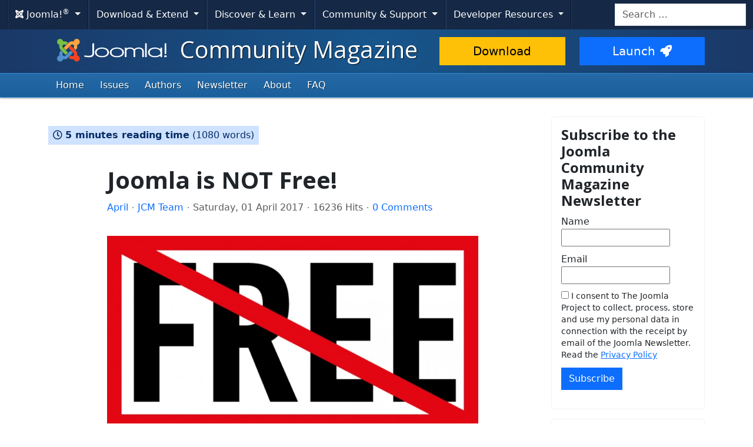

--- FILE ---
content_type: text/html; charset=utf-8
request_url: https://magazine.joomla.org/all-issues/april-2017/joomla-is-not-free
body_size: 15888
content:
<!DOCTYPE html>
<html lang="en-gb" dir="ltr">
<head>
    <meta charset="utf-8">
	<meta name="twitter:image" content="https://magazine.joomla.org/images/easyblog_images/21932/b2ap3_large_5c91a686d68a775f6fde895429fb6b80_XL.jpg">
	<meta name="twitter:card" content="summary_large_image">
	<meta name="twitter:url" content="https://magazine.joomla.org/all-issues/april-2017/joomla-is-not-free">
	<meta name="twitter:title" content="Joomla is NOT Free!">
	<meta name="twitter:description" content="The concept of an open-source, 100% community project may seem to be a small portion of the software industry today. It was even less common over 10 years ago when Joomla! was founded. Howev...">
	<meta name="viewport" content="width=device-width, initial-scale=1.0">
	<meta name="apple-mobile-web-app-capable" content="yes">
	<meta name="apple-mobile-web-app-status-bar-style" content="blue">
	<meta name="twitter:site" content="@joomla">
	<meta name="referrer" content="unsafe-url">
	<meta property="og:image" content="https://magazine.joomla.org/images/easyblog_images/21932/b2ap3_large_5c91a686d68a775f6fde895429fb6b80_XL.jpg">
	<meta property="og:image:alt" content="Joomla is NOT Free!">
	<meta property="og:image:width" content="800">
	<meta property="og:image:height" content="416">
	<meta property="og:title" content="Joomla is NOT Free!">
	<meta property="og:description" content="The concept of an open-source, 100% community project may seem to be a small portion of the software industry today. It was even less common over 10 years ago when Joomla! was founded. However, 100% volunteer organisations have been around for many years - providing relief to those in crisis and facing all sorts of challenges, promoting social chan...">
	<meta property="og:type" content="article">
	<meta property="og:url" content="https://magazine.joomla.org/all-issues/april-2017/joomla-is-not-free">
	<meta property="og:site_name" content="Joomla Community Magazine™">
	<meta name="description" content="The concept of an open-source, 100% community project may seem to be a small portion of the software industry today. It was even less common over 10 years ago when Joomla! was founded. However, 100% volunteer&amp;nbsp;organisations&amp;nbsp;have been around for many years - providing relief to those in cris">
	<meta name="generator" content="Joomla! - Open Source Content Management">
	<title>Joomla is NOT Free! - The Joomla Community Magazine</title>
	<link href="https://magazine.joomla.org/all-issues/april-2017/joomla-is-not-free" rel="canonical">
	<link href="/all-issues/april-2017/joomla-is-not-free?format=amp" rel="amphtml">
	<link href="//magazine.joomla.org/images/easyblog_images/21932/5c91a686d68a775f6fde895429fb6b80_XL.jpg" rel="preload" as="image">
	<link href="/templates/joomla/images/apple-touch-icon-180x180.png" rel="apple-touch-icon" sizes="180x180">
	<link href="/templates/joomla/images/apple-touch-icon-152x152.png" rel="apple-touch-icon" sizes="152x152">
	<link href="/templates/joomla/images/apple-touch-icon-144x144.png" rel="apple-touch-icon" sizes="144x144">
	<link href="/templates/joomla/images/apple-touch-icon-120x120.png" rel="apple-touch-icon" sizes="120x120">
	<link href="/templates/joomla/images/apple-touch-icon-114x114.png" rel="apple-touch-icon" sizes="114x114">
	<link href="/templates/joomla/images/apple-touch-icon-76x76.png" rel="apple-touch-icon" sizes="76x76">
	<link href="/templates/joomla/images/apple-touch-icon-72x72.png" rel="apple-touch-icon" sizes="72x72">
	<link href="/templates/joomla/images/apple-touch-icon-57x57.png" rel="apple-touch-icon" sizes="57x57">
	<link href="/templates/joomla/images/apple-touch-icon.png" rel="apple-touch-icon">
	<link href="https://magazine.joomla.org/search?format=opensearch" rel="search" title="Magazine.joomla.org" type="application/opensearchdescription+xml">
	<link href="/favicon.ico" rel="icon" type="image/vnd.microsoft.icon">
<link href="/media/system/css/joomla-fontawesome.min.css?e0ee06" rel="stylesheet">
	<link href="https://cdn.joomla.org/template/css/template_4.0.9.min.css?e0ee06" rel="stylesheet">
	<link href="https://fonts.googleapis.com/css2?family=Open+Sans:wght@300;400;700&amp;display=swap" rel="stylesheet" crossorigin="anonymous">
	<link href="/media/vendor/awesomplete/css/awesomplete.css?1.1.7" rel="stylesheet">
	<link href="/media/vendor/joomla-custom-elements/css/joomla-alert.min.css?0.4.1" rel="stylesheet">
	<link href="/media/templates/site/joomla/css/custom.css?e0ee06" rel="stylesheet">
	<link href="https://magazine.joomla.org/media/com_acym/css/module.min.css?v=981" rel="stylesheet">
	<link href="/media/foundry/css/foundry.min.css?5a95c6f90788b03ca898433823030574=1" rel="stylesheet">
	<link href="/media/foundry/css/vendor/fontawesome/css/all.min.css?5a95c6f90788b03ca898433823030574=1" rel="stylesheet">
	<link href="/components/com_easyblog/themes/wireframe/styles/style-6.0.16.min.css" rel="stylesheet">
	<link href="/modules/mod_stackideas_toolbar/assets/css/toolbar.min.css" rel="stylesheet">
	<link href="/media/foundry/css/utilities.min.css?5a95c6f90788b03ca898433823030574=1" rel="stylesheet">
	<link href="/templates/joomla/html/com_easyblog/styles/custom.css" rel="stylesheet">
<script src="/media/templates/site/joomla/js/blockadblock.js?3.2.1" defer></script>
	<script src="/media/templates/site/joomla/js/js.cookie.js?2.1.4" defer></script>
	<script src="/media/vendor/jquery/js/jquery.min.js?3.7.1"></script>
	<script src="/media/legacy/js/jquery-noconflict.min.js?504da4"></script>
	<script type="application/json" class="joomla-script-options new">{"fd.options":{"rootUrl":"https:\/\/magazine.joomla.org","environment":"production","version":"1.1.19","token":"4cc6c24a7b59bba9250f9c9421b1bdaa","scriptVersion":"5a95c6f90788b03ca898433823030574=1","scriptVersioning":true,"isMobile":false},"skipto-settings":{"settings":{"skipTo":{"enableActions":false,"enableHeadingLevelShortcuts":false,"accesskey":"9","displayOption":"popup","buttonLabel":"Keyboard Navigation","buttonTooltipAccesskey":"Access key is $key","landmarkGroupLabel":"Landmarks","headingGroupLabel":"Page Outline","mofnGroupLabel":" ($m of $n)","headingLevelLabel":"Heading level","mainLabel":"Main","searchLabel":"Search","navLabel":"Navigation","regionLabel":"Region","asideLabel":"Aside","footerLabel":"Footer","headerLabel":"Header","formLabel":"Form","msgNoLandmarksFound":"No landmarks to skip to","msgNoHeadingsFound":"No headings to skip to","headings":"h1, h2, h3","landmarks":"main, nav, search, aside, header, footer, form","attachElement":".navigation"}}},"joomla.jtext":{"RLTA_BUTTON_SCROLL_LEFT":"Scroll buttons to the left","RLTA_BUTTON_SCROLL_RIGHT":"Scroll buttons to the right","MOD_FINDER_SEARCH_VALUE":"Search &hellip;","COM_FINDER_SEARCH_FORM_LIST_LABEL":"Search Results","JLIB_JS_AJAX_ERROR_OTHER":"An error has occurred while fetching the JSON data: HTTP %s status code.","JLIB_JS_AJAX_ERROR_PARSE":"A parse error has occurred while processing the following JSON data:<br><code style=\"color:inherit;white-space:pre-wrap;padding:0;margin:0;border:0;background:inherit;\">%s<\/code>","ERROR":"Error","MESSAGE":"Message","NOTICE":"Notice","WARNING":"Warning","JCLOSE":"Close","JOK":"OK","JOPEN":"Open"},"finder-search":{"url":"\/component\/finder\/?task=suggestions.suggest&format=json&tmpl=component&Itemid=2294"},"system.paths":{"root":"","rootFull":"https:\/\/magazine.joomla.org\/","base":"","baseFull":"https:\/\/magazine.joomla.org\/"},"csrf.token":"4cc6c24a7b59bba9250f9c9421b1bdaa"}</script>
	<script src="/media/system/js/core.min.js?2cb912"></script>
	<script src="/media/vendor/skipto/js/skipto.min.js?4.1.7" defer></script>
	<script src="/media/vendor/bootstrap/js/collapse.min.js?5.3.3" type="module"></script>
	<script src="/media/vendor/bootstrap/js/dropdown.min.js?5.3.3" type="module"></script>
	<script src="/media/templates/site/joomla/js/template.js?e0ee06" defer></script>
	<script src="/media/mod_menu/js/menu.min.js?e0ee06" type="module"></script>
	<script src="/media/vendor/awesomplete/js/awesomplete.min.js?1.1.7" defer></script>
	<script src="/media/com_finder/js/finder.min.js?755761" type="module"></script>
	<script src="/media/system/js/messages.min.js?9a4811" type="module"></script>
	<script src="/media/foundry/scripts/core.min.js?5a95c6f90788b03ca898433823030574=1"></script>
	<script src="https://magazine.joomla.org/modules/mod_stackideas_toolbar/assets/scripts/module.min.js"></script>
	<script src="https://magazine.joomla.org/media/com_acym/js/module.min.js?v=981"></script>
	<script src="https://www.google.com/recaptcha/api.js?render=explicit&amp;hl=en" defer async></script>
	<script>rltaSettings = {"switchToAccordions":true,"switchBreakPoint":576,"buttonScrollSpeed":5,"addHashToUrls":true,"rememberActive":false,"wrapButtons":false,"switchBasedOn":"window","animations":"fade,slide","animationSpeed":7,"mode":"click","slideshowInterval":5000,"slideshowRestart":"1","slideshowRestartTimeout":10000,"scroll":"adaptive","scrollOnLinks":"adaptive","scrollOnUrls":"adaptive","scrollOffsetTop":20,"scrollOffsetBottom":20,"useWideScreenScrollOffsets":false,"scrollOffsetBreakPoint":576,"scrollOffsetTopWide":20,"scrollOffsetBottomWide":20}</script>
	<script>
        if(typeof acymModule === 'undefined'){
            var acymModule = [];
			acymModule['emailRegex'] = /^[a-z0-9!#$%&\'*+\/=?^_`{|}~-]+(?:\.[a-z0-9!#$%&\'*+\/=?^_`{|}~-]+)*\@([a-z0-9-]+\.)+[a-z0-9]{2,20}$/i;
			acymModule['NAMECAPTION'] = 'Name';
			acymModule['NAME_MISSING'] = 'Please enter your name';
			acymModule['EMAILCAPTION'] = 'Email';
			acymModule['VALID_EMAIL'] = 'Please enter a valid e-mail address';
			acymModule['VALID_EMAIL_CONFIRMATION'] = 'Email field and email confirmation field must be identical';
			acymModule['CAPTCHA_MISSING'] = 'The captcha is invalid, please try again';
			acymModule['NO_LIST_SELECTED'] = 'Please select the lists you want to subscribe to';
			acymModule['NO_LIST_SELECTED_UNSUB'] = 'Please select the lists you want to unsubscribe from';
            acymModule['ACCEPT_TERMS'] = 'Please check the Terms and Conditions / Privacy policy';
        }
		</script>
	<script>window.addEventListener("DOMContentLoaded", (event) => {
acymModule["excludeValuesformAcym11251"] = [];
acymModule["excludeValuesformAcym11251"]["1"] = "Name";
acymModule["excludeValuesformAcym11251"]["2"] = "Email";  });</script>
	<!--googleoff: index-->
<script type="text/javascript">
window.ezb = window.eb = {
	"environment": "production",
	"rootUrl": "https://magazine.joomla.org",
	"ajaxUrl": "https://magazine.joomla.org/?option=com_easyblog&lang=&Itemid=2297",
	"token": "4cc6c24a7b59bba9250f9c9421b1bdaa",
	"mobile": false,
	"ios": false,
	"locale": "en-GB",
	"momentLang": "en-gb",
	"direction": "ltr",
	"appearance": "light",
	"version": "bc936e94d43950a52fa58fd4f0df7409",
	"scriptVersioning": true
};
</script>
<!--googleon: index-->
	<script src="/media/com_easyblog/scripts/site-6.0.16-basic.min.js"></script>
	<style type="text/css">#eb .eb-header .eb-toolbar,#eb .eb-toolbar__search { background-color:#333333;}#eb .eb-header .eb-toolbar,#eb .eb-toolbar__item--search,#eb .eb-toolbar__search .o-select-group .form-control {border-color:#333333; }#eb .eb-toolbar__search-close-btn > a,#eb .eb-toolbar__search-close-btn > a:hover,#eb .eb-toolbar__search-close-btn > a:focus,#eb .eb-toolbar__search-close-btn > a:active,#eb .eb-header .eb-toolbar .eb-toolbar__search-input,#eb .eb-header .eb-toolbar .o-nav__item .eb-toolbar__link,#eb .eb-toolbar__search .o-select-group .form-control,#eb .eb-toolbar .btn-search-submit { color:#ffffff !important; }#eb .eb-toolbar__search .o-select-group__drop {color:#ffffff;}#eb .eb-toolbar__search .o-select-group,#eb .eb-header .eb-toolbar .o-nav__item.is-active .eb-toolbar__link,#eb .eb-header .eb-toolbar .o-nav__item .eb-toolbar__link:hover,#eb .eb-header .eb-toolbar .o-nav__item .eb-toolbar__link:focus,#eb .eb-header .eb-toolbar .o-nav__item .eb-toolbar__link:active { background-color:#5c5c5c; }#eb .eb-toolbar__link.has-composer,#eb .eb-toolbar .btn-search-submit {background-color:#428bca !important; }#eb .eb-reading-progress {background:#f5f5f5 !important;color:#57b4fc !important;}#eb .eb-reading-progress::-webkit-progress-bar {background:#f5f5f5 !important;}#eb .eb-reading-progress__container {background-color:#f5f5f5 !important;}#eb .eb-reading-progress::-moz-progress-bar {background:#57b4fc !important;}#eb .eb-reading-progress::-webkit-progress-value {background:#57b4fc !important;}#eb .eb-reading-progress__bar {background:#57b4fc !important;}</style>
	<!--googleoff: index-->
<script>
window.tb = {
"token": "4cc6c24a7b59bba9250f9c9421b1bdaa",
"ajaxUrl": "https://magazine.joomla.org/index.php?option=com_ajax&module=stackideas_toolbar&format=json",
"userId": "0",
"appearance": "light",
"theme": "si-theme-foundry",
"ios": false,
"mobile": false,
};
</script>
<!--googleon: index-->

    <script>
        var _prum = [['id', '59300ad15992c776ad970068'],
            ['mark', 'firstbyte', (new Date()).getTime()]];
        (function() {
            var s = document.getElementsByTagName('script')[0]
                , p = document.createElement('script');
            p.async = 'async';
            p.src = 'https://rum-static.pingdom.net/prum.min.js';
            s.parentNode.insertBefore(p, s);
        })();
    </script>
</head>
<body class="site com_easyblog view-entry layout-default task-display itemid-2297">
    <!-- Google Tag Manager -->
    <noscript><iframe src="https://www.googletagmanager.com/ns.html?id=GTM-WG7372" height="0" width="0" style="display:none;visibility:hidden"></iframe></noscript>
    <script>(function(w,d,s,l,i){w[l]=w[l]||[];w[l].push({'gtm.start':new Date().getTime(),event:'gtm.js'});var f=d.getElementsByTagName(s)[0],j=d.createElement(s),dl=l!='dataLayer'?'&l='+l:'';j.async=true;j.src='https://www.googletagmanager.com/gtm.js?id='+i+dl;f.parentNode.insertBefore(j,f);})(window,document,'script','dataLayer','GTM-WG7372');</script>
    <!-- End Google Tag Manager -->
<!-- Top Nav -->
<nav class="navigation" role="navigation" aria-label="Cross Site Menu">
    <div id="mega-menu" class="navbar navbar-expand-md py-md-1">
        <div class="container-xxl">
            <button class="navbar-toggler" type="button" data-bs-toggle="collapse" data-bs-target="#primaryMenu" aria-controls="primaryMenu" aria-expanded="false" aria-label="Toggle navigation">
                <span class="navbar-toggler-icon"></span>
            </button>

            <div class="navbar-collapse collapse" id="primaryMenu">
	<ul id="nav-joomla" class="navbar-nav">
		<li class="dropdown">
			<button type="button" class="btn dropdown-toggle" data-bs-toggle="dropdown" aria-expanded="false">
				<span dir="ltr"><span aria-hidden="true" class="fab fa-joomla"></span> Joomla!<sup>&reg;</sup></span> <span class="caret"></span>
			</button>
			<ul class="dropdown-menu">
				<li class="dropdown-item nav-header"><span>About us</span></li>
				<li>
					<a class="dropdown-item" href="https://www.joomla.org">
						<span aria-hidden="true" class="icon-joomla"></span> Joomla Home
					</a>
				</li>
				<li><a class="dropdown-item" href="https://www.joomla.org/about-joomla.html">What is Joomla?</a></li>
				<li><a class="dropdown-item" href="https://www.joomla.org/core-features.html">Benefits &amp; Features</a></li>
				<li><a class="dropdown-item" href="https://www.joomla.org/about-joomla/the-project.html">Project &amp; Leadership</a></li>
				<li><a class="dropdown-item" href="https://tm.joomla.org">Trademark &amp; Licensing</a></li>
				<li><a class="dropdown-item" href="https://joomlafoundation.org">The Joomla Foundation</a></li>
				<li class="dropdown-divider"></li>
				<li class="dropdown-item nav-header"><span>Support us</span></li>
				<li><a class="dropdown-item" href="https://www.joomla.org/contribute-to-joomla.html">Contribute</a></li>
				<li><a class="dropdown-item" href="https://www.joomla.org/sponsor.html">Sponsor</a></li>
				<li><a class="dropdown-item" href="https://www.joomla.org/about-joomla/partners.html">Partner</a></li>
				<li><a class="dropdown-item" href="https://shop.joomla.org">Shop</a></li>
			</ul>
		</li>
		<li class="dropdown">
			<button type="button" class="btn dropdown-toggle" data-bs-toggle="dropdown" aria-expanded="false">
				Download &amp; Extend <span class="caret"></span>
			</button>
			<ul class="dropdown-menu">
				<li><a class="dropdown-item" href="https://downloads.joomla.org">Downloads</a></li>
				<li><a class="dropdown-item" href="https://extensions.joomla.org">Extensions</a></li>
				<li><a class="dropdown-item" href="https://community.joomla.org/translations.html">Languages</a></li>
				<li><a class="dropdown-item" href="https://launch.joomla.org">Get a free site</a></li>
				<li><a class="dropdown-item" href="https://domains.joomla.org">Get a domain</a></li>
			</ul>
		</li>
		<li class="dropdown">
			<button type="button" class="btn dropdown-toggle" data-bs-toggle="dropdown" aria-expanded="false">
				Discover &amp; Learn <span class="caret"></span>
			</button>
			<ul class="dropdown-menu">
				<li><a class="dropdown-item" href="https://docs.joomla.org">Documentation</a></li>
				<li><a class="dropdown-item" href="https://community.joomla.org/joomla-training.html">Training</a></li>
				<li><a class="dropdown-item" href="https://certification.joomla.org">Certification</a></li>
				<li><a class="dropdown-item" href="https://showcase.joomla.org">Site Showcase</a></li>
				<li><a class="dropdown-item" href="https://www.joomla.org/announcements.html">Announcements</a></li>
				<li><a class="dropdown-item" href="https://community.joomla.org/blogs.html">Blogs</a></li>
				<li><a class="dropdown-item" href="https://magazine.joomla.org">Magazine</a></li>
			</ul>
		</li>
		<li class="dropdown">
			<button type="button" class="btn dropdown-toggle" data-bs-toggle="dropdown" aria-expanded="false">
				Community &amp; Support <span class="caret"></span>
			</button>
			<ul class="dropdown-menu">
				<li><a class="dropdown-item" href="https://community.joomla.org">Community Portal</a></li>
				<li><a class="dropdown-item" href="https://community.joomla.org/events.html">Events</a></li>
				<li><a class="dropdown-item" href="https://community.joomla.org/user-groups.html">User Groups</a></li>
				<li><a class="dropdown-item" href="https://forum.joomla.org">Forum</a></li>
				<li><a class="dropdown-item" href="https://community.joomla.org/service-providers-directory.html">Service Providers Directory</a></li>
				<li><a class="dropdown-item" href="https://volunteers.joomla.org">Volunteers Portal</a></li>
				<li><a class="dropdown-item" href="https://extensions.joomla.org/vulnerable-extensions/vulnerable/">Vulnerable Extensions List</a></li>
			</ul>
		</li>
		<li class="dropdown">
			<button type="button" class="btn dropdown-toggle" data-bs-toggle="dropdown" aria-expanded="false">
				Developer Resources <span class="caret"></span>
			</button>
			<ul class="dropdown-menu">
				<li><a class="dropdown-item" href="https://developer.joomla.org">Developer Network</a></li>
				<li><a class="dropdown-item" href="https://developer.joomla.org/security.html">Security Centre</a></li>
				<li><a class="dropdown-item" href="https://issues.joomla.org">Issue Tracker</a></li>
				<li><a class="dropdown-item" href="https://github.com/joomla">GitHub</a></li>
				<li><a class="dropdown-item" href="https://api.joomla.org">API Documentation</a></li>
				<li><a class="dropdown-item" href="https://framework.joomla.org"><span dir="ltr">Joomla!</span> Framework</a></li>
			</ul>
		</li>
	</ul>
	<div id="nav-search" class="navbar-search float-md-end">
		
<form class="mod-finder js-finder-searchform form-search" action="/search" method="get" role="search">
    <label for="mod-finder-searchword592" class="visually-hidden finder">Search</label><input type="text" name="q" id="mod-finder-searchword592" class="js-finder-search-query form-control" value="" placeholder="Search &hellip;">
            </form>

	</div>
</div>
        </div>
    </div>
</nav>
<!-- Header -->
<header class="header">
    <div class="container-md">
        <div class="row">
            <div class="col-md-7">
                <h1 class="page-title">
                    <a href="/">
                                                <img height="50px;" src="https://cdn.joomla.org/images/joomla-colours-logo.svg" alt="Joomla!" class="site-logo me-2 mb-1">
                                                Community Magazine                    </a>
                </h1>
            </div>
            <div class="col-md-5">
                <div class="btn-toolbar pt-md-1 row">
                    <div class="btn-group col-6">
                        <a href="https://downloads.joomla.org/" class="btn btn-lg btn-warning">Download</a>
                    </div>
                    <div class="btn-group col-6">
                        <a href="https://launch.joomla.org" class="btn btn-lg btn-primary">Launch<span aria-hidden="true" class="icon-rocket"></span></a>
                    </div>
                </div>
            </div>
        </div>
    </div>
</header>
<nav class="subnav-wrapper" aria-label="Primary Menu">
    <div class="subnav">
        <div class="container-md">
            <ul class="mod-menu mod-list nav  nav-pills">
<li class="nav-item item-2294 default"><a href="/" class="nav-link">Home</a></li><li class="nav-item item-570"><a href="/issues" class="nav-link">Issues</a></li><li class="nav-item item-109"><a href="/authors" class="nav-link">Authors</a></li><li class="nav-item item-2347"><a href="/magazine-newsletter" class="nav-link">Newsletter</a></li><li class="nav-item item-108"><a href="/about" class="nav-link">About</a></li><li class="nav-item item-133"><a href="/faq" class="nav-link">FAQ</a></li></ul>

        </div>
    </div>
</nav>
<!-- Body -->
<div class="body">
    <div class="container">
        
        <div class="row">
                        <main id="content" class="col-md-9">
                <!-- Begin Content -->
                
                <div id="system-message-container" aria-live="polite"></div>

                <div id="eb" class="eb-component eb-wireframe eb-view-entry eb-layout-default 			si-theme--light
												 is-desktop								">
	<div class="eb-container" data-eb-container>

		<div class="eb-container__main">
			<div class="eb-content">
				
								<div class="eb-headers">
					
					<div class="eb-modules-wrap eb-modules-stackideas-toolbar fd-cf"></div>				</div>
				
				
									<div class="eb-template" data-name="site/layout/image/popup">
	<div id="eb" class="eb-image-popup">
		<div class="eb-image-popup-header">
			<div class="eb-image-popup-close-button"><i class="fdi fa fa-times"></i></div>
		</div>
		<div class="eb-image-popup-container"></div>
		<div class="eb-image-popup-footer">
			<div class="eb-image-popup-thumbs"></div>
		</div>
		<div class="eb-loader-o size-lg"></div>
	</div>
</div>
<div class="eb-template" data-name="site/layout/image/popup/thumb">
	<div class="eb-image-popup-thumb"><div></div></div>
</div>
					<div class="eb-template" data-name="site/layout/image/container">
	<div class="eb-image">
		<div class="eb-image-figure">
			<a class="eb-image-viewport"></a>
		</div>
		<div class="eb-image-caption"><span></span></div>
	</div>
</div>
				
				<div data-eb-posts>
	<div data-eb-posts-wrapper>
		<div data-eb-post-section data-url="https://magazine.joomla.org/all-issues/april-2017/joomla-is-not-free" data-page-title="Joomla is NOT Free! - The Joomla Community Magazine" data-permalink="/all-issues/april-2017/joomla-is-not-free" data-post-title="Joomla is NOT Free!">
	<div class="eb-adsense-head clearfix">
			</div>

	<div data-blog-post>
					<div class="eb-reading-progress-sticky hide" data-eb-spy="affix" data-offset-top="240">
	<progress value="0" max="100" class="eb-reading-progress" data-blog-reading-progress style="top:0px">
		<div class="eb-reading-progress__container">
			<span class="eb-reading-progress__bar"></span>
		</div>
	</progress>
</div>
		
		<div id="entry-2460" class="eb-entry fd-cf" data-blog-posts-item data-id="2460" data-uid="2460.2460">

			<div data-blog-reading-container>
				
				
				
				
				
								<div class="eb-post-state">
											<div class="eb-post-state__item">
	<div class="eb-reading-indicator">
		<span class="eb-reading-indicator__icon"><i class="fdi far fa-clock"></i></span>
		<span class="eb-reading-indicator__time">5 minutes reading time</span>
		<span class="eb-reading-indicator__count">(1080 words)</span>
	</div>
</div>
					
									</div>
				
				<div class="eb-entry-head">
											<h1 id="title-2460" class="eb-entry-title reset-heading  ">
	Joomla is NOT Free!</h1>
					
					
					<div class="eb-entry-meta text-muted">
	
		<div>
		<div class="eb-post-category comma-seperator">
	
		<span>
		<a href="/all-issues/categories/april-2017">April</a>
	</span>
	</div>	</div>
	
		<div>
		<div class="eb-post-author">
	
	<span>
		<a href="/authors/jcm-team" rel="author">JCM Team</a>
	</span>
</div>
	</div>
	
		<div>
		<div class="eb-post-date">
	
	<time class="eb-meta-date" content="2017-04-01">
		Saturday, 01 April 2017	</time>
</div>
	</div>
	
		<div>
		<span class="eb-post-hits">
	
	16236 Hits</span>	</div>
	
		<div>
		<span class="eb-post-comments">
	
	<span>
					<a href="/all-issues/april-2017/joomla-is-not-free#comments">
				0 Comments			</a>
			</span>
</span>	</div>
	
	</div>
									</div>

				<div class="eb-entry-body type-standard clearfix">
					<div class="eb-entry-article clearfix" data-blog-content>
						
						
						<div class="eb-image eb-post-thumb is-center" data-eb-entry-cover>
			<a
							class="eb-post-image eb-image-popup-button"
				href="//magazine.joomla.org/images/easyblog_images/21932/5c91a686d68a775f6fde895429fb6b80_XL.jpg"
				target="_blank"
						title="Joomla is NOT Free!"
			caption=""
			style="
								width: 869px;
				"
		>
												<img
						src="//magazine.joomla.org/images/easyblog_images/21932/5c91a686d68a775f6fde895429fb6b80_XL.jpg"
						alt="Joomla is NOT Free!"
						width="
															869px;
							"
						height="200px"
					/>
				
				
					</a>
	
	</div>



<p>The concept of an open-source, 100% community project may seem to be a small portion of the software industry today. It was even less common over 10 years ago when Joomla! was founded. However, 100% volunteer&nbsp;organisations&nbsp;have been around for many years - providing relief to those in crisis and facing all sorts of challenges, promoting social change, and encouraging personal improvement. Each of these&nbsp;organisations rely on people to contribute to the cause solely to help other people.</p><p>&nbsp;</p>
<p>Joomla! is like those other organisations in some ways. There are many people groups around the world who have been materially helped by someone setting up a Joomla! Site to help support their cause.</p>
<p>But Joomla! is different in one significant way. Joomla! has the ability to not only help the recipient of the web services (or the resources raised by those web services), but also countless web integrators, developers, and extension developers - many of whom make their livelihood completely based on Joomla. Not to mention the amount of money saved by organisations around the world using Joomla! for their web infrastructure (as compared to other commercial CMS options).</p>
<h3>How Joomla! Saves you thousands each year</h3>
<p>If your business wanted to achieve the same level of functionality with a commercial CMS you could easily spend well over $30,000 annually just for the system license - not including any set-up or configuration costs.</p>
<p>If you are a Joomla! Integrator, you could easily be spending up to that $30k each year for each site you develop. You could also be spending hundreds or thousands for each extension - IF the system even makes that possible. Or you could be waiting months or years for important functionalities to be added to the closed-source system.</p>
<p>Instead, right now, you can download a copy of a professional CMS system (that already powers over two million websites), review and download extensions that give you the specific functionality that you need, and even do a bit of ‘tweaking under the hood’ to make it work just like you want it to work - all without even paying anyone anything at all. You can even get it hosted completely for free.</p>
<p>But as they say, “there’s no such thing as a ‘free lunch’”.</p>
<h3>Who pays for Joomla?</h3>
<p>There are countless people around the world who have ‘paid it forward’ and have worked MANY hours to make all that ‘free stuff’ happen. Those people aren’t just school kids who did this in their free time. Many (if not most) of the people who contribute to the Joomla! Eco-system are professional coders, developers, copywriters, designers, and all sorts of roles. Some get paid large fees for their services to clients, yet they contribute many hours without any pay-back for those hours.</p>
<p>Of course, as noted earlier, those contributions are not just benefiting one group of people. Because of improvements to the Joomla! System, they&nbsp;benefit themselves and their clients, they reap the rewards of contributing to the project directly. However, all of the rest of the Joomla! User community also benefits. When Joe works with the development team to get a new feature added to the core, it doesn’t just benefit Joe, we ALL get to benefit from that added feature. And when one Joomla! Extension developer creates a custom extension for one client they often make that available for everyone - so we all benefit there also.</p>
<h3>How is Joomla! different from other open-source CMS?</h3>
<p>The one major key difference is that Joomla! survives on its community. If all of the people working to keep Joomla! going were to fall off the face of the earth tomorrow (and nobody took their place), Joomla! would quite quickly cease to be a valid CMS option (or even ‘die’ as some have predicted).</p>
<p>The good news is that in over 10 years of history, through good times and bad, the Joomla! Community has continued on - developing a solid, professional CMS used by millions, and maintaining the teams necessary to handle all the other (non-coding) tasks related to the livelihood of a modern CMS.</p>
<h3>A new decade - a new organisation</h3>
<p>In an effort to give the Joomla! Community a solid foundation for the next 10 years the organisation of the community was recently re-envisioned and a new leadership structure put in place. Those changes are just now taking effect. A recent meeting of some core leadership of the community resulted in significant new energy and direction for the community. Great ideas, new structures, and enhanced relationships have given an exciting new focus as Joomla! matures into its second decade (and fourth major version).</p>
<p>But, with a small number of volunteers, it is nearly impossible to take Joomla! into the envisioned future. And having only a handful of people helping to take the project forward will not allow Joomla! to reach any greater heights of technological improvements or market prominence.</p>
<h3>You do not need to be a coder!</h3>
<p>Although contributing code to the project is an important and logical way to keep the project moving forward, there are a LOT of other tasks throughout the Joomla! Community that require no coding skills at all. In fact, if your best skill is breaking software, there is an important place for you in our testing of new releases. And if you are a designer, a writer, a technical documentor, a translator, or love conferences and events there is a place for you. (Yes, EVERY position within Joomla is volunteer - even the marketing).</p>
<p>You also don’t have to commit to 100’s of hours a month to be part of the community. Although we do have a number of people whose careers allow them to contribute more than others, even those who can only give an hour a week (or even less) are welcome in the community.</p>
<h3>We want YOU!</h3>
<p>If you have benefited in any way from using Joomla! - saving you a bit of money by having built your own website instead of paying for someone else to develop it - or making your entire living off Joomla! - I encourage you to consider giving back to the project in proportion to what you have gotten out.</p>
<p>Check out the present needs on our Volunteer portal to find one that fits your skills and availability.</p>
<p><a rel="nofollow" href="https://www.joomla.org/contribute-to-joomla.html">https://www.joomla.org/contribute-to-joomla.html</a></p>
<p>And remember, when you contribute to the Joomla! Community you not only help push Joomla! into its 2nd decade, you end up contributing to your own needs as well.</p>

						<div class="eb-modules-wrap eb-modules-easyblog-after-content fd-cf"><div class="moduletable ">
        
<div id="mod-custom659" class="mod-custom custom">
    <p class="small"><em>Some articles published on the Joomla Community Magazine represent the personal opinion or experience of the Author on the specific topic and might not be aligned to the official position of the Joomla Project</em></p></div>
</div>
</div>
											</div>

					
					
										<div class="eb-entry-ratings">
						<div class="eb-post-rating">
	<div class="eb-rating">
		<form id="blog-2460-ratings-form"
	class="eb-rating-form"
	data-id="2460"
	data-type="entry"
	data-rating-form
>
	<div class="flex items-center gap-xs flex-wrap" data-fd-rating-wrapper>
	<div class="flex-shrink-0">
		<div class="fd-rating"
			data-fd-rating
			data-read-only="0"
			data-extension="easyblog" 
			data-rtl="0"

			
					>
		</div>
	</div>
	<div class="flex-grow-1 min-w-0">

		<div class="text-xs">
				
				
					</div>
	
			
				<input type="hidden" name="ratings" data-fd-rating-input />
			</div>
</div>
	<div class="col-cell eb-rating-voters">
		
			<b class="eb-ratings-value" title="0 votes" data-rating-value>
				<span data-rating-total>0</span>

				<b><i class="fdi fa fa-check"></i></b>
			</b>

			</div>
</form>	</div>
</div>
					</div>
					
										<div class="mb-20">
						<div class="eb-shares  eb-shares--without-counter mt-20" data-eb-bookmarks>
			<a href="javascript:void(0);" class="btn btn-eb-facebook   " data-bookmarks-button data-url="https://www.facebook.com/sharer/sharer.php?u=https%3A%2F%2Fjoom.la%2Fn61">

		<i class="fdi fab fa-facebook"></i>
	
	
		&nbsp; Facebook	</a>
			<a href="javascript:void(0);" class="btn btn-eb-twitter   " data-bookmarks-button data-url="https://twitter.com/intent/tweet?url=https%3A%2F%2Fjoom.la%2Fn61&amp;text=Joomla+is+NOT+Free%21">

		<i class="fdi fab fa-twitter"></i>
	
	
		&nbsp; Twitter	</a>
			<a href="javascript:void(0);" class="btn btn-eb-linkedin   " data-bookmarks-button data-url="https://linkedin.com/shareArticle?mini=true&url=https%3A%2F%2Fjoom.la%2Fn61">

		<i class="fdi fab fa-linkedin"></i>
	
	
		&nbsp; LinkedIn	</a>
			<a href="javascript:void(0);" class="btn btn-eb-pinterest   " data-bookmarks-button data-url="http://pinterest.com/pin/create/button/?url=https%3A%2F%2Fjoom.la%2Fn61">

		<i class="fdi fab fa-pinterest"></i>
	
	
		&nbsp; Pinterest	</a>
	</div>
					</div>
					
					
										<div class="eb-entry-tags">
						<div class="eb-tags cell-top type-1">
	<div class="col-cell cell-label">Tags:</div>
	<div class="col-cell cell-tags">
				<span>
			<a href="/all-issues/tags/feature-stories">Feature Stories</a>
		</span>
				<span>
			<a href="/all-issues/tags/english">English</a>
		</span>
			</div>
</div>
					</div>
					
																
																
											<div class="eb-entry-nav fd-cf">
		<div class="eb-entry-nav-prev">
		<a href="/all-issues/april-2017/jug-round-up-april-2017"> 
			<i class="fdi fa fa-angle-left pull-left"></i>
			JUG Round Up April 2017		</a>
	</div>
	
		<div class="eb-entry-nav-next">
		<a href="/all-issues/april-2017/top-jcm-articles-to-inspire-and-educate">
			<i class="fdi fa fa-angle-right pull-right"></i>
			The Top 10 Most Read Articles in 2016		</a>
	</div>
	</div>
									</div>
			</div>

							<div class="eb-entry-author">
	<h4 class="eb-section-heading reset-heading">
		About the author	</h4>

	<div class="eb-entry-author-bio cell-top">
					<div class="o-avatar  " >
	<div class="o-avatar__mobile"></div>

		<a class="o-avatar__content" 
		href="/authors/jcm-team"
			>
					<img src="https://magazine.joomla.org/images/easyblog_avatar/47634_Vertical-logo-light-background-en.png" 
			alt="JCM Team"
			width="40"
			height="40"

			
					/>
		
				</a>
	</div>		
		<div class="col-cell">
						<h3 class="eb-authors-name reset-heading">
				<a href="/authors/jcm-team">JCM Team</a>
			</h3>
			
			
			<div class="eb-entry-author-meta muted fd-cf">

				
				
								<span>
					<a href="/authors/jcm-team">
						<i aria-hidden="true" class="fdi fa fa-user"></i>
						<span class="sr-only">JCM Team</span>
					</a>
				</span>
				
							</div>

					</div>

	</div>

	
	</div>
			
					</div>

		<!-- can't use floating if using responsive adsense code -->
<div class="adsense-wrap"><ins class="adsbygoogle"
     style="display:block"
     data-ad-client="ca-pub-1189370408998555"
     data-ad-slot="9891117834"
     data-ad-format="auto"
     data-full-width-responsive="true"></ins></div>

		
					

<a class="eb-anchor-link" name="comments" id="comments" data-allow-comment="1">&nbsp;</a>

<div class="eb-comments" data-eb-comments>
	<h4 class="eb-section-heading reset-heading">
		Comments			</h4>

		<div class="eb-composer-author row-table">
		<div class="col-cell">
			<div class="pull-right">
				Already Registered?				<a href="/component/users/login?return=aHR0cHM6Ly9tYWdhemluZS5qb29tbGEub3JnL2FsbC1pc3N1ZXMvYXByaWwtMjAxNy9qb29tbGEtaXMtbm90LWZyZWU=&amp;Itemid=2294">Login Here</a>
			</div>
		</div>
	</div>
	
	
			<div data-comment-list class="is-empty">
							<div class="o-empty " data-comment-empty>
	<div class="o-empty__content">
					<i class="fdi o-empty__icon fdi fa fa-comments "
	></i>
		
		<div class="o-empty__text">No comments made yet. Be the first to submit a comment</div>

			</div>
</div>					</div>

			
	</div>			</div>

	<div class="eb-adsense-foot clearfix">
			</div>
</div>

<script type="application/ld+json">
{
	"@context": "http://schema.org",
	"mainEntityOfPage": "https://magazine.joomla.org/all-issues/april-2017/joomla-is-not-free",
	"@type": ["BlogPosting", "Organization"],
	"name": "Joomla Community Magazine™",
	"headline": "Joomla is NOT Free!",
	"image": "https://magazine.joomla.org/images/easyblog_images/21932/5c91a686d68a775f6fde895429fb6b80_XL.jpg",
	"editor": "JCM Team",
	"genre": "April",
	"wordcount": "1080",
	"publisher": {
		"@type": "Organization",
		"name": "Joomla Community Magazine™",
		"logo": {"@type":"ImageObject","url":"https:\/\/magazine.joomla.org\/images\/easyblog_override\/schema\/logo.png","width":40,"height":40}	},
	"datePublished": "2017-04-01",
	"dateCreated": "2017-04-01",
	"dateModified": "2019-03-16",
	"description": "Helping members of the Joomla! community connect with each other and share their stories. We would love to publish yours!",
	"articleBody": "&lt;p&gt;The concept of an open-source, 100% community project may seem to be a small portion of the software industry today. It was even less common over 10 years ago when Joomla! was founded. However, 100% volunteer&amp;nbsp;organisations&amp;nbsp;have been around for many years - providing relief to those in crisis and facing all sorts of challenges, promoting social change, and encouraging personal improvement. Each of these&amp;nbsp;organisations rely on people to contribute to the cause solely to help other people.&lt;/p&gt;&lt;p&gt;&amp;nbsp;&lt;/p&gt;
&lt;p&gt;Joomla! is like those other organisations in some ways. There are many people groups around the world who have been materially helped by someone setting up a Joomla! Site to help support their cause.&lt;/p&gt;
&lt;p&gt;But Joomla! is different in one significant way. Joomla! has the ability to not only help the recipient of the web services (or the resources raised by those web services), but also countless web integrators, developers, and extension developers - many of whom make their livelihood completely based on Joomla. Not to mention the amount of money saved by organisations around the world using Joomla! for their web infrastructure (as compared to other commercial CMS options).&lt;/p&gt;
&lt;h3&gt;How Joomla! Saves you thousands each year&lt;/h3&gt;
&lt;p&gt;If your business wanted to achieve the same level of functionality with a commercial CMS you could easily spend well over $30,000 annually just for the system license - not including any set-up or configuration costs.&lt;/p&gt;
&lt;p&gt;If you are a Joomla! Integrator, you could easily be spending up to that $30k each year for each site you develop. You could also be spending hundreds or thousands for each extension - IF the system even makes that possible. Or you could be waiting months or years for important functionalities to be added to the closed-source system.&lt;/p&gt;
&lt;p&gt;Instead, right now, you can download a copy of a professional CMS system (that already powers over two million websites), review and download extensions that give you the specific functionality that you need, and even do a bit of &lsquo;tweaking under the hood&rsquo; to make it work just like you want it to work - all without even paying anyone anything at all. You can even get it hosted completely for free.&lt;/p&gt;
&lt;p&gt;But as they say, &ldquo;there&rsquo;s no such thing as a &lsquo;free lunch&rsquo;&rdquo;.&lt;/p&gt;
&lt;h3&gt;Who pays for Joomla?&lt;/h3&gt;
&lt;p&gt;There are countless people around the world who have &lsquo;paid it forward&rsquo; and have worked MANY hours to make all that &lsquo;free stuff&rsquo; happen. Those people aren&rsquo;t just school kids who did this in their free time. Many (if not most) of the people who contribute to the Joomla! Eco-system are professional coders, developers, copywriters, designers, and all sorts of roles. Some get paid large fees for their services to clients, yet they contribute many hours without any pay-back for those hours.&lt;/p&gt;
&lt;p&gt;Of course, as noted earlier, those contributions are not just benefiting one group of people. Because of improvements to the Joomla! System, they&amp;nbsp;benefit themselves and their clients, they reap the rewards of contributing to the project directly. However, all of the rest of the Joomla! User community also benefits. When Joe works with the development team to get a new feature added to the core, it doesn&rsquo;t just benefit Joe, we ALL get to benefit from that added feature. And when one Joomla! Extension developer creates a custom extension for one client they often make that available for everyone - so we all benefit there also.&lt;/p&gt;
&lt;h3&gt;How is Joomla! different from other open-source CMS?&lt;/h3&gt;
&lt;p&gt;The one major key difference is that Joomla! survives on its community. If all of the people working to keep Joomla! going were to fall off the face of the earth tomorrow (and nobody took their place), Joomla! would quite quickly cease to be a valid CMS option (or even &lsquo;die&rsquo; as some have predicted).&lt;/p&gt;
&lt;p&gt;The good news is that in over 10 years of history, through good times and bad, the Joomla! Community has continued on - developing a solid, professional CMS used by millions, and maintaining the teams necessary to handle all the other (non-coding) tasks related to the livelihood of a modern CMS.&lt;/p&gt;
&lt;h3&gt;A new decade - a new organisation&lt;/h3&gt;
&lt;p&gt;In an effort to give the Joomla! Community a solid foundation for the next 10 years the organisation of the community was recently re-envisioned and a new leadership structure put in place. Those changes are just now taking effect. A recent meeting of some core leadership of the community resulted in significant new energy and direction for the community. Great ideas, new structures, and enhanced relationships have given an exciting new focus as Joomla! matures into its second decade (and fourth major version).&lt;/p&gt;
&lt;p&gt;But, with a small number of volunteers, it is nearly impossible to take Joomla! into the envisioned future. And having only a handful of people helping to take the project forward will not allow Joomla! to reach any greater heights of technological improvements or market prominence.&lt;/p&gt;
&lt;h3&gt;You do not need to be a coder!&lt;/h3&gt;
&lt;p&gt;Although contributing code to the project is an important and logical way to keep the project moving forward, there are a LOT of other tasks throughout the Joomla! Community that require no coding skills at all. In fact, if your best skill is breaking software, there is an important place for you in our testing of new releases. And if you are a designer, a writer, a technical documentor, a translator, or love conferences and events there is a place for you. (Yes, EVERY position within Joomla is volunteer - even the marketing).&lt;/p&gt;
&lt;p&gt;You also don&rsquo;t have to commit to 100&rsquo;s of hours a month to be part of the community. Although we do have a number of people whose careers allow them to contribute more than others, even those who can only give an hour a week (or even less) are welcome in the community.&lt;/p&gt;
&lt;h3&gt;We want YOU!&lt;/h3&gt;
&lt;p&gt;If you have benefited in any way from using Joomla! - saving you a bit of money by having built your own website instead of paying for someone else to develop it - or making your entire living off Joomla! - I encourage you to consider giving back to the project in proportion to what you have gotten out.&lt;/p&gt;
&lt;p&gt;Check out the present needs on our Volunteer portal to find one that fits your skills and availability.&lt;/p&gt;
&lt;p&gt;&lt;a rel=&quot;nofollow&quot; href=&quot;https://www.joomla.org/contribute-to-joomla.html&quot;&gt;https://www.joomla.org/contribute-to-joomla.html&lt;/a&gt;&lt;/p&gt;
&lt;p&gt;And remember, when you contribute to the Joomla! Community you not only help push Joomla! into its 2nd decade, you end up contributing to your own needs as well.&lt;/p&gt;",
	"author": {
		"@type": "Person",
		"url": "https://magazine.joomla.org/authors/jcm-team",
		"name": "JCM Team",
		"image": "https://magazine.joomla.org/images/easyblog_avatar/47634_Vertical-logo-light-background-en.png"
	}}
</script>

	</div>

	</div>

								<div>
					<script type="text/javascript">EasyBlog.require()
.script('//pagead2.googlesyndication.com/pagead/js/adsbygoogle.js')
.done(function() {
    (adsbygoogle = window.adsbygoogle || []).push({});
});
</script><script type="text/javascript">EasyBlog.require()
.script('site/bookmarks')
.done(function($) {
	$('[data-eb-bookmarks]').implement('EasyBlog.Controller.Site.Bookmarks');
});</script><script type="text/javascript">
EasyBlog.require()
.script('site/comments')
.done(function($) {

	window.EasyBlogBBCodeSettings = {

		previewParserVar: 'data',
		markupSet: [
			{name:'Bold', key:'B', openWith:'[b]', closeWith:'[/b]', className:'markitup-bold'},
			{name:'Italic', key:'I', openWith:'[i]', closeWith:'[/i]', className:'markitup-italic'},
			{name:'Underline', key:'U', openWith:'[u]', closeWith:'[/u]', className:'markitup-underline'},
			{separator:'---------------' },
			{name:'Hyperlink', key: 'L', openWith: '[url=[![Link:]!]]', closeWith: '[/url]', beforeInsert: function(h ) {},className: 'markitup-url'},
			{name:'Picture', key:'P', replaceWith:'[img][![Url]!][/img]', className:'markitup-picture'},
			{separator:'---------------' },
			{name:'Bulleted list', openWith:'[list]\n[*]', closeWith:'\n[/list]', className:'markitup-bullet'},
			{name:'Numeric list', openWith:'[list=[![Starting number]!]]\n[*]', closeWith:'\n[/list]', className:'markitup-numeric'},
			{name:'List item', openWith:'[*] ', className:'markitup-list', multiline:true},
			{separator:'---------------' },
			{name:'Quotes', openWith:'[quote]', closeWith:'[/quote]', className:'markitup-quote'},
			{name:'Clean', className:"clean", replaceWith:function(markitup) { return markitup.selection.replace(/\[(.*?)\]/g, "") } , className:'markitup-clean'},
			{separator:'---------------' },
			{name:'Happy', openWith:':D', className:'markitup-happy'},
			{name:'Smile', openWith:':)', className:'markitup-smile'},
			{name:'Surprised', openWith:':o', className:'markitup-surprised'},
			{name:'Tongue', openWith:':p', className:'markitup-tongue'},
			{name:'Unhappy', openWith:':(', className:'markitup-unhappy'},
			{name:'Wink', openWith:';)', className:'markitup-wink'}
		]
	};

	$('[data-eb-comments]').implement(EasyBlog.Controller.Comments);
})
</script><script type="text/javascript">EasyBlog.require()
.script('site/posts/posts', 'site/posts/readingprogress')
.done(function($) {

	
	// Implement post library
	$('[data-blog-post]').implement(EasyBlog.Controller.Posts, {
		"ratings": true,
		"gdpr_enabled": true	});

			$('[data-blog-post]').implement(EasyBlog.Controller.Posts.Readingprogress, {
			"autoload" : false		});
	});
</script><script type="text/javascript">EasyBlog.require()
.script('site/posts/entry')

.done(function($) {
	var trackingId = 'UA-544070-25';

	
	$('[data-eb-posts]').implement(EasyBlog.Controller.Entry, {
		"postId": 2460,
		"isEbd": false,
		"autoload": true,
		"dropcap": false,
		"ga_enabled": false,
		"ga_tracking_id": trackingId,
		"currentPageUrl": "https://magazine.joomla.org/all-issues/april-2017/joomla-is-not-free",
		"isPreview": false,
		"userId" : 0,
		"isPollsEnabled": true	});
});
</script>				</div>
				
								<div data-gdpr-template class="hide">
					<div data-gdpr-notice-container class="gdpr-notice-container">
						<div class="gdpr-notice-container__content">
							<div class="eb-post-title reset-heading" style="font-weight: 700;" data-gdpr-template-title data-title-template="This content may load {url} cookies"></div>
							<p class="mb-20">By accepting you will be accessing a service provided by a third-party external to https://magazine.joomla.org/</p>
							<div class="">
								<button class="btn btn-default mb-20" data-gdpr-template-agree>I understand and agree</button>
								<div class="">
									<a href="javascript:void(0);" target="_blank" rel="noopener" data-gdpr-direct-link>Direct Link</a>
								</div>
							</div>
						</div>
					</div>
				</div>
				
			</div>
		</div>
	</div>

	<div class="t-hidden" data-fd-tooltip-wrapper>
	<div id="fd" data-fd-tooltip-block data-appearance="light">
		<div class="light si-theme-foundry">
			<div class="o-tooltip" data-fd-tooltip-message></div>
		</div>
	</div>
</div></div>
                
                <!-- End Content -->
            </main>
                            <aside class="col-md-3 sidebar-right">
                    <!-- Begin Right Sidebar -->
                    <div class="moduletable border border-secondary-subtle mb-3 p-3 rounded">
        	<div class="acym_module " id="acym_module_formAcym11251">
		<div class="acym_fulldiv" id="acym_fulldiv_formAcym11251" >
			<form enctype="multipart/form-data"
				  id="formAcym11251"
				  name="formAcym11251"
				  method="POST"
				  action="/component/acym/frontusers?tmpl=component"
				  onsubmit="return submitAcymForm('subscribe','formAcym11251', 'acymSubmitSubForm')">
				<div class="acym_module_form">
                    <div class="acym_introtext"><h4>Subscribe to the Joomla Community Magazine Newsletter</h4></div>
<div class="acym_form">
    <div class="onefield fieldacy1 acyfield_text" id="field_1"><label  class="cell margin-top-1"><span class="acym__users__creation__fields__title">Name</span><input  name="user[name]" value="" data-authorized-content="{&quot;0&quot;:&quot;all&quot;,&quot;regex&quot;:&quot;&quot;,&quot;message&quot;:&quot;Incorrect value for the field Name&quot;}" type="text" class="cell  "></label><div class="acym__field__error__block" data-acym-field-id="1"></div></div><div class="onefield fieldacy2 acyfield_text" id="field_2"><label  class="cell margin-top-1"><span class="acym__users__creation__fields__title">Email</span><input id="email_field_141"  name="user[email]" value="" data-authorized-content="{&quot;0&quot;:&quot;all&quot;,&quot;regex&quot;:&quot;&quot;,&quot;message&quot;:&quot;Incorrect value for the field Email&quot;}" required type="email" class="cell acym__user__edit__email  "></label><div class="acym__field__error__block" data-acym-field-id="2"></div></div><div class="onefield fieldacycaptcha" id="field_captcha_formAcym11251"><div id="formAcym11251-captcha" data-size="invisible" class="acyg-recaptcha" data-sitekey="6LfcnuwUAAAAAIcFwNEc9g-R9ZxpAFfcRPauYlNw"data-captchaname="acym_ireCaptcha"></div></div><div class="onefield fieldacyterms" id="field_terms_formAcym11251"><label for="mailingdata_terms_formAcym11251"><input id="mailingdata_terms_formAcym11251" class="checkbox" type="checkbox" name="terms" title="Terms and conditions"/> I consent to The Joomla Project to collect, process, store and use my personal data in connection with the receipt by email of the Joomla Newsletter.
Read the <a href="https://www.joomla.org/privacy-policy.html" target="_blank" rel="noopener">Privacy Policy</a></label></div></div>

<p class="acysubbuttons">
	<noscript>
        Please enable the javascript to submit this form	</noscript>
	<input type="button"
		   class="btn btn-primary button subbutton"
		   value="Subscribe"
		   name="Submit"
		   onclick="try{ return submitAcymForm('subscribe','formAcym11251', 'acymSubmitSubForm'); }catch(err){alert('The form could not be submitted '+err);return false;}" />
    </p>
				</div>

				<input type="hidden" name="ctrl" value="frontusers" />
				<input type="hidden" name="task" value="notask" />
				<input type="hidden" name="option" value="com_acym" />

                <input type="hidden" name="redirect" value="https://magazine.joomla.org/magazine-newsletter-thank-you"/><input type="hidden" name="redirectunsub" value="https://magazine.joomla.org"/>
				<input type="hidden" name="ajax" value="0" />
				<input type="hidden" name="successmode" value="replace" />
				<input type="hidden" name="acy_source" value="Module n°631" />
				<input type="hidden" name="hiddenlists" value="1" />
				<input type="hidden" name="fields" value="name,email" />
				<input type="hidden" name="acyformname" value="formAcym11251" />
				<input type="hidden" name="acysubmode" value="mod_acym" />
				<input type="hidden" name="confirmation_message" value="" />

                			</form>
		</div>
	</div>
</div>
<div class="moduletable border border-secondary-subtle mb-3 p-3 rounded">
            <h3 >Current Issue</h3>        <div id="eb" class="eb-mod mod_easybloglatestblogs border border-secondary-subtle mb-3 p-3 rounded" data-eb-module-latest>

		<div class="eb-mod ">
		
					<div class="mod-item">
	<div class="eb-mod-head mod-table align-middle">
	
	
	<div class="mod-cell">
		
			</div>
</div>
	


			<div class="eb-mod-thumb  is-center is-full">
												<a href="/all-issues/january-2026/the-january-issue-2026" class="eb-mod-image" 
						title="January" 
						style="
														width: 100%;
							"
					>
						<img src="//magazine.joomla.org/images/easyblog_articles/3876/b2ap3_large_Januar_20260119-092448_1.jpg" alt="The January Issue" />
					</a>
												</div>
	
	<div class="eb-mod-title">
		<a href="/all-issues/january-2026/the-january-issue-2026" class="eb-mod-media-title" title="The January Issue">The January Issue</a>
	</div>



	<div class="eb-mod-body">
			Congratulations! You've found the January issue of the Joomla Community Magazine! We're starting the...	</div>

	
</div>					<div class="mod-item">
	<div class="eb-mod-head mod-table align-middle">
	
	
	<div class="mod-cell">
		
			</div>
</div>
	


			<div class="eb-mod-thumb  is-center is-full">
												<a href="/all-issues/january-2026/making-joomla-blog-layouts-work-harder-using-full-images-for-leading-articles" class="eb-mod-image" 
						title="Making Joomla Blog Layouts Work Harder: Using Full Images for Leading Articles" 
						style="
														width: 100%;
							"
					>
						<img src="//magazine.joomla.org/images/easyblog_articles/3861/b2ap3_large_January-Blog-Layouts.jpg" alt="Making Joomla Blog Layouts Work Harder: Using Full Images for Leading Articles" />
					</a>
												</div>
	
	<div class="eb-mod-title">
		<a href="/all-issues/january-2026/making-joomla-blog-layouts-work-harder-using-full-images-for-leading-articles" class="eb-mod-media-title" title="Making Joomla Blog Layouts Work Harder: Using Full Images for Leading Articles">Making Joomla Blog Layouts Work Harder: Using Full Images for Leading Articles</a>
	</div>



	<div class="eb-mod-body">
			Small layout changes can make a big difference to how content is perceived. One of the most effectiv...	</div>

	
</div>					<div class="mod-item">
	<div class="eb-mod-head mod-table align-middle">
	
	
	<div class="mod-cell">
		
			</div>
</div>
	


			<div class="eb-mod-thumb  is-center is-full">
												<a href="/all-issues/january-2026/built-in-captcha-returning-to-joomla-core" class="eb-mod-image" 
						title="Evolving Joomla: new built in Captcha" 
						style="
														width: 100%;
							"
					>
						<img src="//magazine.joomla.org/images/easyblog_articles/3862/b2ap3_large_January-Evolving-Joomla.jpg" alt="Evolving Joomla: User-friendly, Privacy-first, Independent Built-in-Captcha coming to Joomla Core" />
					</a>
												</div>
	
	<div class="eb-mod-title">
		<a href="/all-issues/january-2026/built-in-captcha-returning-to-joomla-core" class="eb-mod-media-title" title="Evolving Joomla: User-friendly, Privacy-first, Independent Built-in-Captcha coming to Joomla Core">Evolving Joomla: User-friendly, Privacy-first, Independent Built-in-Captcha coming to Joomla Core</a>
	</div>



	<div class="eb-mod-body">
			With the release of Joomla 5, the reCAPTCHA plugins were removed from Joomla core, for a number of g...	</div>

	
</div>					<div class="mod-item">
	<div class="eb-mod-head mod-table align-middle">
	
	
	<div class="mod-cell">
		
			</div>
</div>
	


			<div class="eb-mod-thumb  is-center is-full">
												<a href="/all-issues/january-2026/the-hidden-power-of-joomlas-articles-categories-module-and-how-to-use-it" class="eb-mod-image" 
						title="The hidden power of Joomla's Articles: the Categories Module" 
						style="
														width: 100%;
							"
					>
						<img src="//magazine.joomla.org/images/easyblog_articles/3863/b2ap3_large_January-Categories-Module.jpg" alt="The hidden power of Joomla’s Articles - Categories Module (and how to use it)" />
					</a>
												</div>
	
	<div class="eb-mod-title">
		<a href="/all-issues/january-2026/the-hidden-power-of-joomlas-articles-categories-module-and-how-to-use-it" class="eb-mod-media-title" title="The hidden power of Joomla’s Articles - Categories Module (and how to use it)">The hidden power of Joomla’s Articles - Categories Module (and how to use it)</a>
	</div>



	<div class="eb-mod-body">
			What if you could have different colors and other styling for each category? With the Articles - Cat...	</div>

	
</div>					<div class="mod-item">
	<div class="eb-mod-head mod-table align-middle">
	
	
	<div class="mod-cell">
		
			</div>
</div>
	


			<div class="eb-mod-thumb  is-center is-full">
												<a href="/all-issues/january-2026/adding-custom-fields-to-the-joomla-contact-form" class="eb-mod-image" 
						title="Adding Custom Fields to the Joomla Contact Form" 
						style="
														width: 100%;
							"
					>
						<img src="//magazine.joomla.org/images/easyblog_articles/3870/b2ap3_large_January_Customising-the-contact-form.jpg" alt="Adding Custom Fields to the Joomla Contact Form" />
					</a>
												</div>
	
	<div class="eb-mod-title">
		<a href="/all-issues/january-2026/adding-custom-fields-to-the-joomla-contact-form" class="eb-mod-media-title" title="Adding Custom Fields to the Joomla Contact Form">Adding Custom Fields to the Joomla Contact Form</a>
	</div>



	<div class="eb-mod-body">
			This tutorial explains how to add extra fields to the Joomla Contact form using Custom Fields. The p...	</div>

	
</div>					<div class="mod-item">
	<div class="eb-mod-head mod-table align-middle">
	
	
	<div class="mod-cell">
		
			</div>
</div>
	


			<div class="eb-mod-thumb  is-center is-full">
												<a href="/all-issues/january-2026/test-your-extension-part-3-phpstan" class="eb-mod-image" 
						title="Test your Extension, Part 3: PHPStan" 
						style="
														width: 100%;
							"
					>
						<img src="//magazine.joomla.org/images/easyblog_articles/3872/b2ap3_large_January-Test-Your-Extension.jpg" alt="Test your Extension, Part 3: PHPStan" />
					</a>
												</div>
	
	<div class="eb-mod-title">
		<a href="/all-issues/january-2026/test-your-extension-part-3-phpstan" class="eb-mod-media-title" title="Test your Extension, Part 3: PHPStan">Test your Extension, Part 3: PHPStan</a>
	</div>



	<div class="eb-mod-body">
			In this series, we explore methods and tools to test a custom Joomla extension. In this third episod...	</div>

	
</div>					<div class="mod-item">
	<div class="eb-mod-head mod-table align-middle">
	
	
	<div class="mod-cell">
		
			</div>
</div>
	


			<div class="eb-mod-thumb  is-center is-full">
												<a href="/all-issues/january-2026/using-joomla-to-manage-react-native-content" class="eb-mod-image" 
						title="Using Joomla to manage Content in React Native" 
						style="
														width: 100%;
							"
					>
						<img src="//magazine.joomla.org/images/easyblog_articles/3874/b2ap3_large_January_React-Native-Content.jpg" alt="Using Joomla To Manage React Native Content" />
					</a>
												</div>
	
	<div class="eb-mod-title">
		<a href="/all-issues/january-2026/using-joomla-to-manage-react-native-content" class="eb-mod-media-title" title="Using Joomla To Manage React Native Content">Using Joomla To Manage React Native Content</a>
	</div>



	<div class="eb-mod-body">
			3 years ago I built a website which would be constantly updated with new content. More recently I bu...	</div>

	
</div>					<div class="mod-item">
	<div class="eb-mod-head mod-table align-middle">
	
	
	<div class="mod-cell">
		
			</div>
</div>
	


			<div class="eb-mod-thumb  is-center is-full">
												<a href="/all-issues/january-2026/stop-coding-alone-start-your-open-source-adventure-at-joomla" class="eb-mod-image" 
						title="January-Young-Developers" 
						style="
														width: 100%;
							"
					>
						<img src="//magazine.joomla.org/images/easyblog_articles/3875/b2ap3_large_January-Young-Developers.jpg" alt="Stop Coding Alone: Start your Open Source Adventure at Joomla!" />
					</a>
												</div>
	
	<div class="eb-mod-title">
		<a href="/all-issues/january-2026/stop-coding-alone-start-your-open-source-adventure-at-joomla" class="eb-mod-media-title" title="Stop Coding Alone: Start your Open Source Adventure at Joomla!">Stop Coding Alone: Start your Open Source Adventure at Joomla!</a>
	</div>



	<div class="eb-mod-body">
			An open source CMS that’s vibrant, community-driven, super flexible and powering millions of website...	</div>

	
</div>					<div class="mod-item">
	<div class="eb-mod-head mod-table align-middle">
	
	
	<div class="mod-cell">
		
			</div>
</div>
	


			<div class="eb-mod-thumb  is-center is-full">
												<a href="/all-issues/january-2026/together-for-joomla-with-respect-trust-and-passion" class="eb-mod-image" 
						title="Call for President Election" 
						style="
														width: 100%;
							"
					>
						<img src="//magazine.joomla.org/images/easyblog_articles/3864/b2ap3_large_January-Call-President.jpg" alt="Together for Joomla! – With Respect, Trust, and Passion" />
					</a>
												</div>
	
	<div class="eb-mod-title">
		<a href="/all-issues/january-2026/together-for-joomla-with-respect-trust-and-passion" class="eb-mod-media-title" title="Together for Joomla! – With Respect, Trust, and Passion">Together for Joomla! – With Respect, Trust, and Passion</a>
	</div>



	<div class="eb-mod-body">
			Our open-source community thrives thanks to dedicated people, lived transparency, and open exchange ...	</div>

	
</div>					<div class="mod-item">
	<div class="eb-mod-head mod-table align-middle">
	
	
	<div class="mod-cell">
		
			</div>
</div>
	


			<div class="eb-mod-thumb  is-center is-full">
												<a href="/all-issues/january-2026/episode-i-cmss-in-the-wysiwyg-and-ai-age-setting-the-stage" class="eb-mod-image" 
						title="Episode I: CMSs in the WYSIWYG and AI age - setting the stage" 
						style="
														width: 100%;
							"
					>
						<img src="//magazine.joomla.org/images/easyblog_articles/3859/b2ap3_large_January-WYSIWYG.jpg" alt="Episode I: CMSs in the WYSIWYG and AI age - setting the stage" />
					</a>
												</div>
	
	<div class="eb-mod-title">
		<a href="/all-issues/january-2026/episode-i-cmss-in-the-wysiwyg-and-ai-age-setting-the-stage" class="eb-mod-media-title" title="Episode I: CMSs in the WYSIWYG and AI age - setting the stage">Episode I: CMSs in the WYSIWYG and AI age - setting the stage</a>
	</div>



	<div class="eb-mod-body">
			A new year is upon us and with a new year means new possibilities… and it seems perfect timing to st...	</div>

	
</div>					<div class="mod-item">
	<div class="eb-mod-head mod-table align-middle">
	
	
	<div class="mod-cell">
		
			</div>
</div>
	


			<div class="eb-mod-thumb  is-center is-full">
												<a href="/all-issues/january-2026/looking-into-the-future-2026-greetings" class="eb-mod-image" 
						title="New Year message from Joomla's acting President" 
						style="
														width: 100%;
							"
					>
						<img src="//magazine.joomla.org/images/easyblog_articles/3865/b2ap3_large_January-NewYear.jpg" alt="Looking into the Future: 2026 greetings!" />
					</a>
												</div>
	
	<div class="eb-mod-title">
		<a href="/all-issues/january-2026/looking-into-the-future-2026-greetings" class="eb-mod-media-title" title="Looking into the Future: 2026 greetings!">Looking into the Future: 2026 greetings!</a>
	</div>



	<div class="eb-mod-body">
			2025 is behind us, and 2026 has peeked through with its brisk air, hopeful tone and snow covered roa...	</div>

	
</div>					<div class="mod-item">
	<div class="eb-mod-head mod-table align-middle">
	
	
	<div class="mod-cell">
		
			</div>
</div>
	


			<div class="eb-mod-thumb  is-center is-full">
												<a href="/all-issues/january-2026/new-to-joomla-contribution-pizza-bugs-fun-is-the-perfect-place-to-start-january-30-31" class="eb-mod-image" 
						title="Call for Pizza, Bugs and Fun" 
						style="
														width: 100%;
							"
					>
						<img src="//magazine.joomla.org/images/easyblog_articles/3866/b2ap3_large_January-Call-PBF.jpg" alt="New to Joomla Contribution? Pizza Bugs & Fun Is the Perfect Place to Start, January 30 - 31" />
					</a>
												</div>
	
	<div class="eb-mod-title">
		<a href="/all-issues/january-2026/new-to-joomla-contribution-pizza-bugs-fun-is-the-perfect-place-to-start-january-30-31" class="eb-mod-media-title" title="New to Joomla Contribution? Pizza Bugs &amp; Fun Is the Perfect Place to Start, January 30 - 31">New to Joomla Contribution? Pizza Bugs & Fun Is the Perfect Place to Start, January 30 - 31</a>
	</div>



	<div class="eb-mod-body">
			If you ever wanted to contribute to Joomla but are not sure where to begin, Pizza Bugs &amp; Fun (PB...	</div>

	
</div>					<div class="mod-item">
	<div class="eb-mod-head mod-table align-middle">
	
	
	<div class="mod-cell">
		
			</div>
</div>
	


			<div class="eb-mod-thumb  is-center is-full">
												<a href="/all-issues/january-2026/together-we-grow-joomla-become-a-joomfluencer" class="eb-mod-image" 
						title="Become a Joomfluencer" 
						style="
														width: 100%;
							"
					>
						<img src="//magazine.joomla.org/images/easyblog_articles/3868/b2ap3_large_December-Joomfluencer.png" alt="Together we grow Joomla: become a Joomfluencer" />
					</a>
												</div>
	
	<div class="eb-mod-title">
		<a href="/all-issues/january-2026/together-we-grow-joomla-become-a-joomfluencer" class="eb-mod-media-title" title="Together we grow Joomla: become a Joomfluencer">Together we grow Joomla: become a Joomfluencer</a>
	</div>



	<div class="eb-mod-body">
			Are you comfortable in front of the camera, dynamic, “charming” and always smiling? Do you feel like...	</div>

	
</div>					<div class="mod-item">
	<div class="eb-mod-head mod-table align-middle">
	
	
	<div class="mod-cell">
		
			</div>
</div>
	


			<div class="eb-mod-thumb  is-center is-full">
												<a href="/all-issues/january-2026/joomla-free-for-all-a-treasure-trove-for-those-who-contribute" class="eb-mod-image" 
						title="January-Call-Dev_20260120-080852_1" 
						style="
														width: 100%;
							"
					>
						<img src="//magazine.joomla.org/images/easyblog_articles/3869/b2ap3_large_January-Call-Dev_20260120-080852_1.jpg" alt="Joomla: free for all, a treasure trove for those who contribute" />
					</a>
												</div>
	
	<div class="eb-mod-title">
		<a href="/all-issues/january-2026/joomla-free-for-all-a-treasure-trove-for-those-who-contribute" class="eb-mod-media-title" title="Joomla: free for all, a treasure trove for those who contribute">Joomla: free for all, a treasure trove for those who contribute</a>
	</div>



	<div class="eb-mod-body">
			Joomla is a CMS that is completely free and open source. This means that anyone, anywhere in the wor...	</div>

	
</div>					<div class="mod-item">
	<div class="eb-mod-head mod-table align-middle">
	
	
	<div class="mod-cell">
		
			</div>
</div>
	


			<div class="eb-mod-thumb  is-center is-full">
												<a href="/all-issues/january-2026/j-otto-the-award-that-big-joomla-sites-want-to-win" class="eb-mod-image" 
						title="J!Otto: The Award That Big Joomla Sites Want To Win" 
						style="
														width: 100%;
							"
					>
						<img src="//magazine.joomla.org/images/easyblog_articles/3871/b2ap3_large_January-jOttoAwards.jpg" alt="J!Otto: The Award That Big Joomla Sites Want To Win" />
					</a>
												</div>
	
	<div class="eb-mod-title">
		<a href="/all-issues/january-2026/j-otto-the-award-that-big-joomla-sites-want-to-win" class="eb-mod-media-title" title="J!Otto: The Award That Big Joomla Sites Want To Win">J!Otto: The Award That Big Joomla Sites Want To Win</a>
	</div>



	<div class="eb-mod-body">
			There’s nothing quite like the feeling of being recognized by your peers. I learned this firsthand i...	</div>

	
</div>			</div>
	
		<div class="view-all-blogs">
		<a href="/all-issues" class="btn btn-primary">
			View all		</a>
	</div>
	</div>

<script type="text/javascript">
EasyBlog.require()
.script('site/vendors/ratings')
.done(function($) {
	$('[data-eb-module-latest] [data-rating-form]').implement(EasyBlog.Controller.Ratings);
});
</script>

</div>

                    <!-- End Right Sidebar -->
                </aside>
                    </div>
            </div>
</div>
<!-- Footer -->
<footer class="footer text-center">
    <div class="container">
        <hr />
        

        <div class="social">
	<ul class="soc">
		<li><a href="https://twitter.com/joomla" target="_blank" rel="noopener" title="Joomla! on Twitter"><span aria-hidden="true" class="fab fa-twitter"></span><span class="visually-hidden">Joomla! on Twitter</span></a></li>
		<li><a href="https://www.facebook.com/joomla" target="_blank" rel="noopener" title="Joomla! on Facebook"><span aria-hidden="true" class="fab fa-facebook"></span><span class="visually-hidden">Joomla! on Facebook</span></a></li>
		<li><a href="https://www.youtube.com/user/joomla" target="_blank" rel="noopener" title="Joomla! on YouTube"><span aria-hidden="true" class="fab fa-youtube"></span><span class="visually-hidden">Joomla! on YouTube</span></a></li>
		<li><a href="https://www.linkedin.com/company/joomla" target="_blank" rel="noopener" title="Joomla! on LinkedIn"><span aria-hidden="true" class="fab fa-linkedin"></span><span class="visually-hidden">Joomla! on LinkedIn</span></a></li>
		<li><a href="https://www.pinterest.com/joomla" target="_blank" rel="noopener" title="Joomla! on Pinterest"><span aria-hidden="true" class="fab fa-pinterest"></span><span class="visually-hidden">Joomla! on Pinterest</span></a></li>
		<li><a href="https://www.instagram.com/joomlaofficial/" target="_blank" rel="noopener" title="Joomla! on Instagram"><span aria-hidden="true" class="fab fa-instagram"></span><span class="visually-hidden">Joomla! on Instagram</span></a></li>
		<li><a href="https://github.com/joomla" target="_blank" rel="noopener" title="Joomla! on GitHub"><span aria-hidden="true" class="fab fa-github"></span><span class="visually-hidden">Joomla! on GitHub</span></a></li>
	</ul>
</div>

<div class="footer-menu">
	<nav class="navbar navbar-expand">
		<div class="container-fluid">
			<ul class="navbar-nav mx-auto flex-wrap">
				<li class="nav-item"><a class="nav-link" href="https://www.joomla.org"><span>Home</span></a></li>
				<li class="nav-item"><a class="nav-link" href="https://www.joomla.org/about-joomla.html"><span>About</span></a></li>
				<li class="nav-item"><a class="nav-link" href="https://community.joomla.org"><span>Community</span></a></li>
				<li class="nav-item"><a class="nav-link" href="https://forum.joomla.org"><span>Forum</span></a></li>
				<li class="nav-item"><a class="nav-link" href="https://extensions.joomla.org"><span>Extensions</span></a></li>
				<li class="nav-item"><a class="nav-link" href="https://community.joomla.org/service-providers-directory.html"><span>Services</span></a></li>
				<li class="nav-item"><a class="nav-link" href="https://docs.joomla.org"><span>Docs</span></a></li>
				<li class="nav-item"><a class="nav-link" href="https://developer.joomla.org"><span>Developer</span></a></li>
				<li class="nav-item"><a class="nav-link" href="https://community.joomla.org/the-joomla-shop.html"><span>Shop</span></a></li>
			</ul>
		</div>
	</nav>

	<nav class="navbar navbar-expand">
		<div class="container-fluid">
			<ul class="navbar-nav mx-auto flex-wrap">
				<li class="nav-item"><a class="nav-link" href="https://www.joomla.org/accessibility-statement.html">Accessibility Statement</a></li>
				<li class="nav-item"><a class="nav-link" href="https://www.joomla.org/privacy-policy.html">Privacy Policy</a></li>
				<li class="nav-item"><a class="nav-link" href="https://www.joomla.org/cookie-policy.html">Cookie Policy</a></li>
				<li class="nav-item"><a class="nav-link" href="https://community.joomla.org/sponsorship-campaigns.html">Sponsor Joomla! with $5</a></li>
				<li class="nav-item"><a class="nav-link" href="https://joomla.crowdin.com" target="_blank" rel="noopener">Help Translate</a></li>
				<li class="nav-item"><a class="nav-link" href="https://github.com/joomla/joomla-websites/issues/new?title=[jcm]%20&body=Please%20describe%20the%20problem%20or%20your%20issue">Report an Issue</a></li>
				<li class="nav-item"><a class="nav-link" href="/component/users/login?Itemid=2294">Log in</a></li>
			</ul>
		</div>
	</nav>

	<p class="copyright">&copy; 2005 - 2026 <a href="https://opensourcematters.org">Open Source Matters, Inc.</a> All Rights Reserved.</p>

	<div class="hosting">
		<div class="hosting-image"><a href="https://www.rochen.com/joomla-hosting" rel="noopener" target="_blank"><img class="rochen" src="https://cdn.joomla.org/rochen/rochen_footer_logo_white.svg" alt="Rochen" /></a></div>
		<div class="hosting-text"><a href="https://www.rochen.com/joomla-hosting" rel="noopener" target="_blank"><span dir="ltr">Joomla!</span> Hosting by Rochen</a></div>
	</div>
</div>

<div id="adblock-msg" class="alert alert-danger d-none">
	<button class="btn-close" data-bs-dismiss="alert" href="#"><span class="visually-hidden">Close</span></button>
	<span class="fa fa-triangle-exclamation"></span>
	We have detected that you are using an ad blocker. The Joomla! Project relies on revenue from these advertisements so please consider disabling the ad blocker for this domain.
</div>
    </div>
</footer>


</body>
</html>


--- FILE ---
content_type: text/css; charset=utf-8
request_url: https://magazine.joomla.org/media/templates/site/joomla/css/custom.css?e0ee06
body_size: -1818
content:
.plg_system_webauthn_login_button svg {
  margin: 4px;
  width: 30px;
}
.mod-languages.pull-right {
  padding-top: 10px;
}
.onefield.fieldacyterms label {
  font-size: 85%;
}
.acym__users__creation__fields__title {
  display:flex;
}

.well {
  background: #efefef;
  padding: 20px;
  border: var(--bs-border-width) var(--bs-border-style) var(--bs-border-color);
  border-radius: var(--bs-border-radius);
}

@media (prefers-color-scheme: dark) {
  .well {
    background: transparent;
  }
}

.eb-entry-article img {
    background-color: white;
}
#eb hr {
	border-top: 2px solid #8d8d8d !important;
}
#eb .eb-mag-thumb {
  max-height: unset !important;
}
#content #eb blockquote {
  padding-left: 1rem;
  border-left: 5px solid #eee;
  margin: 0 0 1rem;
}

/* Timeline */
#timeline {
  position: relative;
  width: 100%;
  padding-inline: .5rem;
  margin: 30px auto;
}
#timeline:before {
  position: absolute;
  top: 0;
  left: 50%;
  width: 3px;
  height: 100%;
  content: "";
  background-color: #5091CD;
}
#timeline:after {
  display: table;
  width: 100%;
  clear: both;
  content: "";
}
.timeline-item:after,
.timeline-item:before {
  display: block;
  width: 100%;
  clear: both;
  content: "";
}
.timeline-item {
  position: relative;
  margin-bottom: 50px;
}
.timeline-item .timeline-icon {
  position: absolute;
  top: 0;
  left: 50%;
  width: 26px;
  height: 26px;
  margin-left: -23px;
  overflow: hidden;
  background-color: #5091CD;
  border-radius: 50%;
  border: 12px solid #fff;
  padding: 12px;
}
.timeline-item .timeline-content {
  width: 45%;
  padding: .5rem;
  background: #f4f4f4;
  border-radius: var(--border-radius);
  box-shadow: 0 3px 0 rgba(0, 0, 0, 0.1);
}
.timeline-item .timeline-content h2,
#eb .timeline-item .timeline-content h2 {
  padding: .5rem;
  margin: -.5rem -.5rem .5rem -.5rem;
  font-size: 1.5rem;
  color: #fff;
  background-color: #5091CD;
  border-radius: var(--border-radius) var(--border-radius) 0 0;
}
.timeline-item .timeline-content p {
  margin-top: 1rem;
  color: #000;
}
.timeline-item .timeline-content:before {
  position: absolute;
  top: 20px;
  left: 45%;
  width: 0;
  height: 0;
  content: "";
  border-top: 7px solid transparent;
  border-bottom: 7px solid transparent;
  border-left: 7px solid #5091CD;
}
.timeline-item:nth-child(even) .timeline-content {
  float: right;
}
.timeline-item:nth-child(even) .timeline-content:before {
  right: 45%;
  left: inherit;
  content: "";
  border-right: 7px solid #5091CD;
  border-left: 0;
}

@media (max-width: 768px) {
  #timeline {
    width: 90%;
    padding: 0;
    margin: 30px;
  }
  #timeline:before {
    left: 0;
  }
  .timeline-item .timeline-content {
    float: right;
    width: 90%;
  }
  .timeline-item .timeline-content:before,
  .timeline-item:nth-child(even) .timeline-content:before {
    left: 10%;
    margin-left: -6px;
    border-right: 7px solid #5091CD;
    border-left: 0;
  }
  .timeline-item .timeline-icon {
    left: 0;
  }
}

--- FILE ---
content_type: text/x-json; UTF-8;charset=UTF-8; charset=utf-8
request_url: https://magazine.joomla.org/?option=com_easyblog&lang=&Itemid=2297&_ts=1769415751055
body_size: -2423
content:
[{"type":"resolve","data":["4cc6c24a7b59bba9250f9c9421b1bdaa"]}]

--- FILE ---
content_type: text/plain
request_url: https://www.google-analytics.com/j/collect?v=1&_v=j102&aip=1&a=1170388518&t=pageview&_s=1&dl=https%3A%2F%2Fmagazine.joomla.org%2Fall-issues%2Fapril-2017%2Fjoomla-is-not-free&ul=en-us%40posix&dt=Joomla%20is%20NOT%20Free!%20-%20The%20Joomla%20Community%20Magazine&sr=1280x720&vp=1280x720&_u=YGBAgAABAAAAAC~&jid=909447671&gjid=346706281&cid=918991165.1769415753&tid=UA-544070-25&_gid=1615510827.1769415753&_slc=1&gtm=45He61m0n71WG7372za200&gcd=13l3l3l3l1l1&dma=0&tag_exp=103116026~103200004~104527906~104528501~104573694~104684208~104684211~105391252~115495939~115616986~115938466~115938469~116682876~116988315~117041588&z=741568267
body_size: -451
content:
2,cG-2FN977T1QH